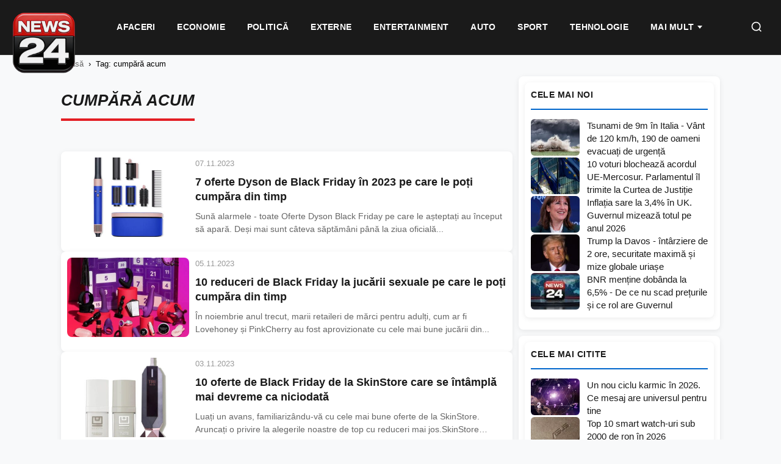

--- FILE ---
content_type: text/html; charset=UTF-8
request_url: https://news24.ro/tag/cumpara-acum/page/3/
body_size: 18442
content:
<!DOCTYPE html><html lang="ro-RO"><head><script data-no-optimize="1">var litespeed_docref=sessionStorage.getItem("litespeed_docref");litespeed_docref&&(Object.defineProperty(document,"referrer",{get:function(){return litespeed_docref}}),sessionStorage.removeItem("litespeed_docref"));</script> <meta charset="UTF-8"><meta name="viewport" content="width=device-width, initial-scale=1.0"><meta name='robots' content='index, follow, max-image-preview:large, max-snippet:-1, max-video-preview:-1' /><title>cumpără acum - Pagina 3 din 7 - News24</title><link rel="canonical" href="https://news24.ro/tag/cumpara-acum/page/3/" /><link rel="prev" href="https://news24.ro/tag/cumpara-acum/page/2/" /><link rel="next" href="https://news24.ro/tag/cumpara-acum/page/4/" /><meta property="og:locale" content="ro_RO" /><meta property="og:type" content="article" /><meta property="og:title" content="cumpără acum - Pagina 3 din 7 - News24" /><meta property="og:url" content="https://news24.ro/tag/cumpara-acum/" /><meta property="og:site_name" content="News24" /><meta property="og:image" content="https://news24.ro/wp-content/uploads/2025/12/news24-2.jpeg" /><meta property="og:image:width" content="1200" /><meta property="og:image:height" content="676" /><meta property="og:image:type" content="image/jpeg" /><meta name="twitter:card" content="summary_large_image" /> <script type="application/ld+json" class="yoast-schema-graph">{"@context":"https://schema.org","@graph":[{"@type":"CollectionPage","@id":"https://news24.ro/tag/cumpara-acum/","url":"https://news24.ro/tag/cumpara-acum/page/3/","name":"cumpără acum - Pagina 3 din 7 - News24","isPartOf":{"@id":"https://news24.ro/#website"},"primaryImageOfPage":{"@id":"https://news24.ro/tag/cumpara-acum/page/3/#primaryimage"},"image":{"@id":"https://news24.ro/tag/cumpara-acum/page/3/#primaryimage"},"thumbnailUrl":"https://news24.ro/wp-content/uploads/2023/11/dyson.jpg","inLanguage":"ro-RO"},{"@type":"ImageObject","inLanguage":"ro-RO","@id":"https://news24.ro/tag/cumpara-acum/page/3/#primaryimage","url":"https://news24.ro/wp-content/uploads/2023/11/dyson.jpg","contentUrl":"https://news24.ro/wp-content/uploads/2023/11/dyson.jpg","width":800,"height":800},{"@type":"WebSite","@id":"https://news24.ro/#website","url":"https://news24.ro/","name":"News24","description":"","publisher":{"@id":"https://news24.ro/#organization"},"potentialAction":[{"@type":"SearchAction","target":{"@type":"EntryPoint","urlTemplate":"https://news24.ro/?s={search_term_string}"},"query-input":{"@type":"PropertyValueSpecification","valueRequired":true,"valueName":"search_term_string"}}],"inLanguage":"ro-RO"},{"@type":"Organization","@id":"https://news24.ro/#organization","name":"News24","url":"https://news24.ro/","logo":{"@type":"ImageObject","inLanguage":"ro-RO","@id":"https://news24.ro/#/schema/logo/image/","url":"https://news24.ro/wp-content/uploads/2025/12/logo-news24-1.png","contentUrl":"https://news24.ro/wp-content/uploads/2025/12/logo-news24-1.png","width":600,"height":600,"caption":"News24"},"image":{"@id":"https://news24.ro/#/schema/logo/image/"},"sameAs":["https://www.facebook.com/News24.ro/"]}]}</script> <link rel="alternate" type="application/rss+xml" title="News24 &raquo; Flux etichetă cumpără acum" href="https://news24.ro/tag/cumpara-acum/feed/" /><style id="n24-lazy-ads-css">.n24-ad-lazy-container {
        min-height: 250px;
        background: #f8f8f8;
        display: block;
        position: relative;
        margin: 15px 0;
    }
    .n24-ad-lazy-container::before {
        content: 'Publicitate';
        position: absolute;
        top: 50%;
        left: 50%;
        transform: translate(-50%, -50%);
        color: #ccc;
        font-size: 12px;
        text-transform: uppercase;
        letter-spacing: 1px;
    }
    .n24-ad-lazy-container.n24-ad-loaded {
        min-height: auto;
        background: transparent;
    }
    .n24-ad-lazy-container.n24-ad-loaded::before {
        display: none;
    }
    /* Asigură vizibilitate ins */
    .n24-ad-lazy-container ins.adsbygoogle {
        display: block;
        min-height: 250px;
    }
    .n24-ad-lazy-container.n24-ad-loaded ins.adsbygoogle {
        min-height: auto;
    }
    /* Dimensiuni specifice */
    .n24-banner-header .n24-ad-lazy-container { min-height: 90px; }
    .n24-banner-header .n24-ad-lazy-container ins.adsbygoogle { min-height: 90px; }
    @media (max-width: 768px) {
        .n24-ad-lazy-container { min-height: 200px; }
        .n24-ad-lazy-container ins.adsbygoogle { min-height: 200px; }
    }</style><style id='wp-img-auto-sizes-contain-inline-css' type='text/css'>img:is([sizes=auto i],[sizes^="auto," i]){contain-intrinsic-size:3000px 1500px}
/*# sourceURL=wp-img-auto-sizes-contain-inline-css */</style><style id="litespeed-ccss">:root{--wp-block-synced-color:#7a00df;--wp-block-synced-color--rgb:122,0,223;--wp-bound-block-color:var(--wp-block-synced-color);--wp-editor-canvas-background:#ddd;--wp-admin-theme-color:#007cba;--wp-admin-theme-color--rgb:0,124,186;--wp-admin-theme-color-darker-10:#006ba1;--wp-admin-theme-color-darker-10--rgb:0,107,160.5;--wp-admin-theme-color-darker-20:#005a87;--wp-admin-theme-color-darker-20--rgb:0,90,135;--wp-admin-border-width-focus:2px}:root{--wp--preset--font-size--normal:16px;--wp--preset--font-size--huge:42px}:root{--wp--preset--aspect-ratio--square:1;--wp--preset--aspect-ratio--4-3:4/3;--wp--preset--aspect-ratio--3-4:3/4;--wp--preset--aspect-ratio--3-2:3/2;--wp--preset--aspect-ratio--2-3:2/3;--wp--preset--aspect-ratio--16-9:16/9;--wp--preset--aspect-ratio--9-16:9/16;--wp--preset--color--black:#000000;--wp--preset--color--cyan-bluish-gray:#abb8c3;--wp--preset--color--white:#ffffff;--wp--preset--color--pale-pink:#f78da7;--wp--preset--color--vivid-red:#cf2e2e;--wp--preset--color--luminous-vivid-orange:#ff6900;--wp--preset--color--luminous-vivid-amber:#fcb900;--wp--preset--color--light-green-cyan:#7bdcb5;--wp--preset--color--vivid-green-cyan:#00d084;--wp--preset--color--pale-cyan-blue:#8ed1fc;--wp--preset--color--vivid-cyan-blue:#0693e3;--wp--preset--color--vivid-purple:#9b51e0;--wp--preset--gradient--vivid-cyan-blue-to-vivid-purple:linear-gradient(135deg,rgb(6,147,227) 0%,rgb(155,81,224) 100%);--wp--preset--gradient--light-green-cyan-to-vivid-green-cyan:linear-gradient(135deg,rgb(122,220,180) 0%,rgb(0,208,130) 100%);--wp--preset--gradient--luminous-vivid-amber-to-luminous-vivid-orange:linear-gradient(135deg,rgb(252,185,0) 0%,rgb(255,105,0) 100%);--wp--preset--gradient--luminous-vivid-orange-to-vivid-red:linear-gradient(135deg,rgb(255,105,0) 0%,rgb(207,46,46) 100%);--wp--preset--gradient--very-light-gray-to-cyan-bluish-gray:linear-gradient(135deg,rgb(238,238,238) 0%,rgb(169,184,195) 100%);--wp--preset--gradient--cool-to-warm-spectrum:linear-gradient(135deg,rgb(74,234,220) 0%,rgb(151,120,209) 20%,rgb(207,42,186) 40%,rgb(238,44,130) 60%,rgb(251,105,98) 80%,rgb(254,248,76) 100%);--wp--preset--gradient--blush-light-purple:linear-gradient(135deg,rgb(255,206,236) 0%,rgb(152,150,240) 100%);--wp--preset--gradient--blush-bordeaux:linear-gradient(135deg,rgb(254,205,165) 0%,rgb(254,45,45) 50%,rgb(107,0,62) 100%);--wp--preset--gradient--luminous-dusk:linear-gradient(135deg,rgb(255,203,112) 0%,rgb(199,81,192) 50%,rgb(65,88,208) 100%);--wp--preset--gradient--pale-ocean:linear-gradient(135deg,rgb(255,245,203) 0%,rgb(182,227,212) 50%,rgb(51,167,181) 100%);--wp--preset--gradient--electric-grass:linear-gradient(135deg,rgb(202,248,128) 0%,rgb(113,206,126) 100%);--wp--preset--gradient--midnight:linear-gradient(135deg,rgb(2,3,129) 0%,rgb(40,116,252) 100%);--wp--preset--font-size--small:13px;--wp--preset--font-size--medium:20px;--wp--preset--font-size--large:36px;--wp--preset--font-size--x-large:42px;--wp--preset--spacing--20:0.44rem;--wp--preset--spacing--30:0.67rem;--wp--preset--spacing--40:1rem;--wp--preset--spacing--50:1.5rem;--wp--preset--spacing--60:2.25rem;--wp--preset--spacing--70:3.38rem;--wp--preset--spacing--80:5.06rem;--wp--preset--shadow--natural:6px 6px 9px rgba(0, 0, 0, 0.2);--wp--preset--shadow--deep:12px 12px 50px rgba(0, 0, 0, 0.4);--wp--preset--shadow--sharp:6px 6px 0px rgba(0, 0, 0, 0.2);--wp--preset--shadow--outlined:6px 6px 0px -3px rgb(255, 255, 255), 6px 6px rgb(0, 0, 0);--wp--preset--shadow--crisp:6px 6px 0px rgb(0, 0, 0)}:root{--n24-primary:#1a1a1a;--n24-secondary:#666666;--n24-accent:#0066cc;--n24-accent-hover:#004c99;--n24-bg:#ffffff;--n24-bg-alt:#f8f9fa;--n24-border:#e5e5e5;--n24-text:#333333;--n24-text-light:#666666;--n24-text-muted:#999999;--n24-font:'Segoe UI', -apple-system, BlinkMacSystemFont, 'Roboto', sans-serif;--n24-gap:10px;--n24-gap-sm:10px;--n24-gap-lg:10px;--n24-padding:10px;--n24-radius:8px;--n24-max-width:1100px;--n24-sidebar-width:330px;--n24-shadow:0 2px 8px rgba(0,0,0,0.08);--n24-shadow-hover:0 4px 16px rgba(0,0,0,0.12)}*,*::before,*::after{box-sizing:border-box}html{font-size:16px;-webkit-font-smoothing:antialiased}body{margin:0;padding:0;font-family:var(--n24-font);font-size:1rem;line-height:1.6;color:var(--n24-text);background:var(--n24-bg-alt)}a{color:inherit;text-decoration:none}img{max-width:100%;height:auto;display:block}h1,h3,h4{margin:0;font-weight:600;line-height:1.3}p{margin:0 0 1rem}.n24-container{max-width:var(--n24-max-width);margin:0 auto;padding:0 var(--n24-padding)}.n24-main-grid{display:grid;grid-template-columns:1fr var(--n24-sidebar-width);gap:10px;padding:var(--n24-gap-lg)0}.n24-content{min-width:0}.n24-sidebar{min-width:0;position:sticky;top:85px;height:fit-content;align-self:start}.n24-header{background:var(--n24-bg);border-bottom:1px solid var(--n24-border);position:sticky;top:0;z-index:1000}.n24-header-inner{display:flex;align-items:center;justify-content:space-between;padding:15px var(--n24-padding);max-width:var(--n24-max-width);margin:0 auto}.n24-nav{display:flex;align-items:center;gap:0}.n24-nav a{padding:10px 18px;font-size:15px;font-weight:500;color:var(--n24-text);border-bottom:2px solid #fff0}.n24-menu-toggle{display:none;background:none;border:none;padding:10px}.n24-menu-toggle span{display:block;width:24px;height:2px;background:var(--n24-primary);margin:5px 0}.n24-nav li{list-style:none}.n24-banner{display:flex;align-items:center;justify-content:center;margin:var(--n24-gap)0;text-align:center}.n24-banner-header{background:var(--n24-bg);padding:15px 0;border-bottom:1px solid var(--n24-border)}.n24-feed{display:flex;flex-direction:column;gap:var(--n24-gap)}.n24-feed-item{display:grid;grid-template-columns:200px 1fr;gap:var(--n24-gap);background:var(--n24-bg);border-radius:var(--n24-radius);padding:var(--n24-padding);box-shadow:var(--n24-shadow)}.n24-feed-image{width:200px;height:130px;overflow:hidden;border-radius:var(--n24-radius)}.n24-feed-image img{width:100%;height:100%;object-fit:cover}.n24-feed-content{display:flex;flex-direction:column;justify-content:center}.n24-feed-time{font-size:13px;color:var(--n24-text-muted);font-weight:500;margin-bottom:8px}.n24-feed-title{font-size:18px;font-weight:600;line-height:1.35;color:var(--n24-primary);margin-bottom:10px}.n24-feed-excerpt{font-size:14px;color:var(--n24-text-light);line-height:1.5;display:-webkit-box;-webkit-line-clamp:2;-webkit-box-orient:vertical;overflow:hidden}.n24-widget{margin-bottom:var(--n24-gap);background:var(--n24-bg);border-radius:var(--n24-radius);padding:var(--n24-padding);box-shadow:var(--n24-shadow)}.n24-widget-title{font-size:14px;font-weight:700;text-transform:uppercase;color:var(--n24-primary);padding-bottom:12px;margin-bottom:15px;border-bottom:2px solid var(--n24-accent);letter-spacing:.5px}.n24-widget-list{display:flex;flex-direction:column;gap:15px}.n24-widget-item{display:grid;grid-template-columns:80px 1fr;gap:12px}.n24-widget-item-image{width:80px;height:60px;overflow:hidden;border-radius:calc(var(--n24-radius) - 2px)}.n24-widget-item-image img{width:100%;height:100%;object-fit:cover}.n24-widget-item-title{font-size:13px;font-weight:500;line-height:1.4;color:var(--n24-primary);display:-webkit-box;-webkit-line-clamp:3;-webkit-box-orient:vertical;overflow:hidden}.n24-archive-header{padding:var(--n24-gap-lg)0;margin-bottom:var(--n24-gap)}.n24-archive-title{font-size:28px;font-weight:700;color:var(--n24-primary)}.n24-breadcrumbs{padding:15px 0;font-size:13px;color:var(--n24-text-muted)}.n24-breadcrumbs a{color:var(--n24-text-light)}.n24-breadcrumbs span{margin:0 8px}@media (max-width:1024px){.n24-main-grid{grid-template-columns:1fr}.n24-sidebar{display:grid;grid-template-columns:repeat(2,1fr);gap:var(--n24-gap)}}@media (max-width:768px){:root{--n24-gap:15px;--n24-padding:15px}.n24-header-inner{padding:12px var(--n24-padding)}.n24-nav{position:fixed;top:60px;left:0;right:0;background:var(--n24-bg);flex-direction:column;padding:var(--n24-padding);border-bottom:1px solid var(--n24-border);transform:translateY(-100%);opacity:0;visibility:hidden;z-index:999}.n24-nav a{padding:12px 0;border-bottom:1px solid var(--n24-border);width:100%}.n24-menu-toggle{display:block}.n24-feed-item{grid-template-columns:1fr}.n24-feed-image{width:100%;height:200px}.n24-sidebar{grid-template-columns:1fr}}.n24-archive-header{padding:20px 0 15px;margin-bottom:20px;border-bottom:none}.n24-archive-title{font-size:26px;font-weight:700;font-style:italic;text-transform:uppercase;color:var(--n24-primary);padding-bottom:10px;border-bottom:4px solid #e31e24;display:inline-block;margin-bottom:15px}.n24-banner{width:100%;min-width:300px;text-align:center}.n24-banner .adsbygoogle{display:block;width:100%;min-height:100px}div[data-widget-id="1408860"]{min-height:300px}</style><link rel="preload" data-asynced="1" data-optimized="2" as="style" onload="this.onload=null;this.rel='stylesheet'" href="https://news24.ro/wp-content/litespeed/css/2a409b344dfa5d586758d7e2bd9ebf24.css?ver=5ba94" /><script data-optimized="1" type="litespeed/javascript" data-src="https://news24.ro/wp-content/plugins/litespeed-cache/assets/js/css_async.min.js"></script> <style id='global-styles-inline-css' type='text/css'>:root{--wp--preset--aspect-ratio--square: 1;--wp--preset--aspect-ratio--4-3: 4/3;--wp--preset--aspect-ratio--3-4: 3/4;--wp--preset--aspect-ratio--3-2: 3/2;--wp--preset--aspect-ratio--2-3: 2/3;--wp--preset--aspect-ratio--16-9: 16/9;--wp--preset--aspect-ratio--9-16: 9/16;--wp--preset--color--black: #000000;--wp--preset--color--cyan-bluish-gray: #abb8c3;--wp--preset--color--white: #ffffff;--wp--preset--color--pale-pink: #f78da7;--wp--preset--color--vivid-red: #cf2e2e;--wp--preset--color--luminous-vivid-orange: #ff6900;--wp--preset--color--luminous-vivid-amber: #fcb900;--wp--preset--color--light-green-cyan: #7bdcb5;--wp--preset--color--vivid-green-cyan: #00d084;--wp--preset--color--pale-cyan-blue: #8ed1fc;--wp--preset--color--vivid-cyan-blue: #0693e3;--wp--preset--color--vivid-purple: #9b51e0;--wp--preset--gradient--vivid-cyan-blue-to-vivid-purple: linear-gradient(135deg,rgb(6,147,227) 0%,rgb(155,81,224) 100%);--wp--preset--gradient--light-green-cyan-to-vivid-green-cyan: linear-gradient(135deg,rgb(122,220,180) 0%,rgb(0,208,130) 100%);--wp--preset--gradient--luminous-vivid-amber-to-luminous-vivid-orange: linear-gradient(135deg,rgb(252,185,0) 0%,rgb(255,105,0) 100%);--wp--preset--gradient--luminous-vivid-orange-to-vivid-red: linear-gradient(135deg,rgb(255,105,0) 0%,rgb(207,46,46) 100%);--wp--preset--gradient--very-light-gray-to-cyan-bluish-gray: linear-gradient(135deg,rgb(238,238,238) 0%,rgb(169,184,195) 100%);--wp--preset--gradient--cool-to-warm-spectrum: linear-gradient(135deg,rgb(74,234,220) 0%,rgb(151,120,209) 20%,rgb(207,42,186) 40%,rgb(238,44,130) 60%,rgb(251,105,98) 80%,rgb(254,248,76) 100%);--wp--preset--gradient--blush-light-purple: linear-gradient(135deg,rgb(255,206,236) 0%,rgb(152,150,240) 100%);--wp--preset--gradient--blush-bordeaux: linear-gradient(135deg,rgb(254,205,165) 0%,rgb(254,45,45) 50%,rgb(107,0,62) 100%);--wp--preset--gradient--luminous-dusk: linear-gradient(135deg,rgb(255,203,112) 0%,rgb(199,81,192) 50%,rgb(65,88,208) 100%);--wp--preset--gradient--pale-ocean: linear-gradient(135deg,rgb(255,245,203) 0%,rgb(182,227,212) 50%,rgb(51,167,181) 100%);--wp--preset--gradient--electric-grass: linear-gradient(135deg,rgb(202,248,128) 0%,rgb(113,206,126) 100%);--wp--preset--gradient--midnight: linear-gradient(135deg,rgb(2,3,129) 0%,rgb(40,116,252) 100%);--wp--preset--font-size--small: 13px;--wp--preset--font-size--medium: 20px;--wp--preset--font-size--large: 36px;--wp--preset--font-size--x-large: 42px;--wp--preset--spacing--20: 0.44rem;--wp--preset--spacing--30: 0.67rem;--wp--preset--spacing--40: 1rem;--wp--preset--spacing--50: 1.5rem;--wp--preset--spacing--60: 2.25rem;--wp--preset--spacing--70: 3.38rem;--wp--preset--spacing--80: 5.06rem;--wp--preset--shadow--natural: 6px 6px 9px rgba(0, 0, 0, 0.2);--wp--preset--shadow--deep: 12px 12px 50px rgba(0, 0, 0, 0.4);--wp--preset--shadow--sharp: 6px 6px 0px rgba(0, 0, 0, 0.2);--wp--preset--shadow--outlined: 6px 6px 0px -3px rgb(255, 255, 255), 6px 6px rgb(0, 0, 0);--wp--preset--shadow--crisp: 6px 6px 0px rgb(0, 0, 0);}:where(.is-layout-flex){gap: 0.5em;}:where(.is-layout-grid){gap: 0.5em;}body .is-layout-flex{display: flex;}.is-layout-flex{flex-wrap: wrap;align-items: center;}.is-layout-flex > :is(*, div){margin: 0;}body .is-layout-grid{display: grid;}.is-layout-grid > :is(*, div){margin: 0;}:where(.wp-block-columns.is-layout-flex){gap: 2em;}:where(.wp-block-columns.is-layout-grid){gap: 2em;}:where(.wp-block-post-template.is-layout-flex){gap: 1.25em;}:where(.wp-block-post-template.is-layout-grid){gap: 1.25em;}.has-black-color{color: var(--wp--preset--color--black) !important;}.has-cyan-bluish-gray-color{color: var(--wp--preset--color--cyan-bluish-gray) !important;}.has-white-color{color: var(--wp--preset--color--white) !important;}.has-pale-pink-color{color: var(--wp--preset--color--pale-pink) !important;}.has-vivid-red-color{color: var(--wp--preset--color--vivid-red) !important;}.has-luminous-vivid-orange-color{color: var(--wp--preset--color--luminous-vivid-orange) !important;}.has-luminous-vivid-amber-color{color: var(--wp--preset--color--luminous-vivid-amber) !important;}.has-light-green-cyan-color{color: var(--wp--preset--color--light-green-cyan) !important;}.has-vivid-green-cyan-color{color: var(--wp--preset--color--vivid-green-cyan) !important;}.has-pale-cyan-blue-color{color: var(--wp--preset--color--pale-cyan-blue) !important;}.has-vivid-cyan-blue-color{color: var(--wp--preset--color--vivid-cyan-blue) !important;}.has-vivid-purple-color{color: var(--wp--preset--color--vivid-purple) !important;}.has-black-background-color{background-color: var(--wp--preset--color--black) !important;}.has-cyan-bluish-gray-background-color{background-color: var(--wp--preset--color--cyan-bluish-gray) !important;}.has-white-background-color{background-color: var(--wp--preset--color--white) !important;}.has-pale-pink-background-color{background-color: var(--wp--preset--color--pale-pink) !important;}.has-vivid-red-background-color{background-color: var(--wp--preset--color--vivid-red) !important;}.has-luminous-vivid-orange-background-color{background-color: var(--wp--preset--color--luminous-vivid-orange) !important;}.has-luminous-vivid-amber-background-color{background-color: var(--wp--preset--color--luminous-vivid-amber) !important;}.has-light-green-cyan-background-color{background-color: var(--wp--preset--color--light-green-cyan) !important;}.has-vivid-green-cyan-background-color{background-color: var(--wp--preset--color--vivid-green-cyan) !important;}.has-pale-cyan-blue-background-color{background-color: var(--wp--preset--color--pale-cyan-blue) !important;}.has-vivid-cyan-blue-background-color{background-color: var(--wp--preset--color--vivid-cyan-blue) !important;}.has-vivid-purple-background-color{background-color: var(--wp--preset--color--vivid-purple) !important;}.has-black-border-color{border-color: var(--wp--preset--color--black) !important;}.has-cyan-bluish-gray-border-color{border-color: var(--wp--preset--color--cyan-bluish-gray) !important;}.has-white-border-color{border-color: var(--wp--preset--color--white) !important;}.has-pale-pink-border-color{border-color: var(--wp--preset--color--pale-pink) !important;}.has-vivid-red-border-color{border-color: var(--wp--preset--color--vivid-red) !important;}.has-luminous-vivid-orange-border-color{border-color: var(--wp--preset--color--luminous-vivid-orange) !important;}.has-luminous-vivid-amber-border-color{border-color: var(--wp--preset--color--luminous-vivid-amber) !important;}.has-light-green-cyan-border-color{border-color: var(--wp--preset--color--light-green-cyan) !important;}.has-vivid-green-cyan-border-color{border-color: var(--wp--preset--color--vivid-green-cyan) !important;}.has-pale-cyan-blue-border-color{border-color: var(--wp--preset--color--pale-cyan-blue) !important;}.has-vivid-cyan-blue-border-color{border-color: var(--wp--preset--color--vivid-cyan-blue) !important;}.has-vivid-purple-border-color{border-color: var(--wp--preset--color--vivid-purple) !important;}.has-vivid-cyan-blue-to-vivid-purple-gradient-background{background: var(--wp--preset--gradient--vivid-cyan-blue-to-vivid-purple) !important;}.has-light-green-cyan-to-vivid-green-cyan-gradient-background{background: var(--wp--preset--gradient--light-green-cyan-to-vivid-green-cyan) !important;}.has-luminous-vivid-amber-to-luminous-vivid-orange-gradient-background{background: var(--wp--preset--gradient--luminous-vivid-amber-to-luminous-vivid-orange) !important;}.has-luminous-vivid-orange-to-vivid-red-gradient-background{background: var(--wp--preset--gradient--luminous-vivid-orange-to-vivid-red) !important;}.has-very-light-gray-to-cyan-bluish-gray-gradient-background{background: var(--wp--preset--gradient--very-light-gray-to-cyan-bluish-gray) !important;}.has-cool-to-warm-spectrum-gradient-background{background: var(--wp--preset--gradient--cool-to-warm-spectrum) !important;}.has-blush-light-purple-gradient-background{background: var(--wp--preset--gradient--blush-light-purple) !important;}.has-blush-bordeaux-gradient-background{background: var(--wp--preset--gradient--blush-bordeaux) !important;}.has-luminous-dusk-gradient-background{background: var(--wp--preset--gradient--luminous-dusk) !important;}.has-pale-ocean-gradient-background{background: var(--wp--preset--gradient--pale-ocean) !important;}.has-electric-grass-gradient-background{background: var(--wp--preset--gradient--electric-grass) !important;}.has-midnight-gradient-background{background: var(--wp--preset--gradient--midnight) !important;}.has-small-font-size{font-size: var(--wp--preset--font-size--small) !important;}.has-medium-font-size{font-size: var(--wp--preset--font-size--medium) !important;}.has-large-font-size{font-size: var(--wp--preset--font-size--large) !important;}.has-x-large-font-size{font-size: var(--wp--preset--font-size--x-large) !important;}
/*# sourceURL=global-styles-inline-css */</style><style id='classic-theme-styles-inline-css' type='text/css'>/*! This file is auto-generated */
.wp-block-button__link{color:#fff;background-color:#32373c;border-radius:9999px;box-shadow:none;text-decoration:none;padding:calc(.667em + 2px) calc(1.333em + 2px);font-size:1.125em}.wp-block-file__button{background:#32373c;color:#fff;text-decoration:none}
/*# sourceURL=/wp-includes/css/classic-themes.min.css */</style><link rel="https://api.w.org/" href="https://news24.ro/wp-json/" /><link rel="alternate" title="JSON" type="application/json" href="https://news24.ro/wp-json/wp/v2/tags/17933" /><link rel="icon" href="https://news24.ro/wp-content/uploads/2025/12/cropped-logo-news24-150-32x32.png" sizes="32x32" /><link rel="icon" href="https://news24.ro/wp-content/uploads/2025/12/cropped-logo-news24-150-192x192.png" sizes="192x192" /><link rel="apple-touch-icon" href="https://news24.ro/wp-content/uploads/2025/12/cropped-logo-news24-150-180x180.png" /><meta name="msapplication-TileImage" content="https://news24.ro/wp-content/uploads/2025/12/cropped-logo-news24-150-270x270.png" /><style>/* ===========================================
       Stiluri pentru carduri afiliere - ARTICOLE EXISTENTE
       =========================================== */
    .n24-aff-card-wrapper {
        display: block !important;
        margin: 25px 0 !important;
    }
    
    /* Ascunde DOAR numărul și badge-ul, NU toată secțiunea */
    .n24-aff-card-num,
    .n24-aff-card-badge {
        display: none !important;
    }
    
    /* Card principal */
    .n24-aff-card {
        display: flex !important;
        gap: 20px !important;
        padding: 20px !important;
        background: #fff !important;
        border-radius: 12px !important;
        border: 2px solid #e0e0e0 !important;
        text-decoration: none !important;
        color: inherit !important;
        box-shadow: 0 2px 10px rgba(0,0,0,0.08) !important;
        align-items: flex-start !important;
    }
    .n24-aff-card:hover {
        border-color: #e53935 !important;
        box-shadow: 0 4px 20px rgba(229,57,53,0.15) !important;
    }
    
    /* Partea stângă - imaginea */
    .n24-aff-card-left {
        flex-shrink: 0 !important;
        text-align: center !important;
        min-width: auto !important;
    }
    
    /* Imaginea - stil nou, mai mare */
    .n24-aff-card-img {
        width: 200px !important;
        height: 200px !important;
        object-fit: contain !important;
        background: #f8f9fa !important;
        border-radius: 8px !important;
        border: 1px solid #eee !important;
        display: block !important;
    }
    
    /* Partea dreaptă */
    .n24-aff-card-right {
        flex: 1 !important;
        display: flex !important;
        flex-direction: column !important;
        justify-content: space-between !important;
        min-height: 200px !important;
    }
    
    .n24-aff-card-title {
        margin: 0 0 10px 0 !important;
        font-size: 18px !important;
        font-weight: 600 !important;
        line-height: 1.4 !important;
        color: #1a1a1a !important;
    }
    
    .n24-aff-card-price {
        margin-bottom: 15px !important;
        display: block !important;
    }
    
    .n24-aff-card-oldprice {
        text-decoration: line-through !important;
        color: #999 !important;
        font-size: 14px !important;
        margin-right: 8px !important;
    }
    
    .n24-aff-card-discount {
        background: #4caf50 !important;
        color: #fff !important;
        font-size: 12px !important;
        font-weight: 700 !important;
        padding: 3px 8px !important;
        border-radius: 4px !important;
    }
    
    .n24-aff-card-newprice {
        font-size: 24px !important;
        font-weight: bold !important;
        color: #e53935 !important;
        display: block !important;
        margin-top: 5px !important;
    }
    
    .n24-aff-card-btn {
        display: inline-block !important;
        padding: 12px 30px !important;
        background: #1a1a1a !important;
        color: #fff !important;
        border-radius: 6px !important;
        font-weight: 600 !important;
        font-size: 15px !important;
        border: 2px solid #e53935 !important;
        text-align: center !important;
        text-decoration: none !important;
    }
    .n24-aff-card:hover .n24-aff-card-btn {
        background: #e53935 !important;
    }
    
    /* ===========================================
       Grid pentru shortcode produse
       =========================================== */
    .n24-2p-grid{font-family:-apple-system,BlinkMacSystemFont,"Segoe UI",Roboto,sans-serif}
    .n24-2p-card{transition:all .3s ease}
    .n24-2p-card:hover{transform:translateY(-4px);box-shadow:0 8px 25px rgba(0,0,0,.1);border-color:#e53935}
    
    /* ===========================================
       Mobile responsive
       =========================================== */
    @media(max-width:600px){
        .n24-aff-card,
        [data-no-internal-links] > a {
            flex-direction: column !important;
            align-items: center !important;
        }
        .n24-aff-card-left {
            width: 100% !important;
            display: flex !important;
            justify-content: center !important;
        }
        .n24-aff-card-img {
            width: 100% !important;
            max-width: 250px !important;
            height: 250px !important;
        }
        .n24-aff-card-right {
            min-height: auto !important;
            text-align: center !important;
            width: 100% !important;
        }
        .n24-aff-card-btn {
            display: block !important;
            width: 100% !important;
        }
    }
    
    @media(max-width:768px){.n24-2p-grid{grid-template-columns:repeat(2,1fr)!important}}
    @media(max-width:480px){.n24-2p-grid{grid-template-columns:1fr!important}}</style> <script type="litespeed/javascript">(function(){function cleanProductGrids(){document.querySelectorAll('.n24-2p-grid').forEach(function(grid){var children=grid.children;for(var i=children.length-1;i>=0;i--){var child=children[i];if(!child.classList.contains('n24-2p-card')){child.remove()}}})}
if(document.readyState==='loading'){document.addEventListener('DOMContentLiteSpeedLoaded',cleanProductGrids)}else{cleanProductGrids()}
setTimeout(cleanProductGrids,1000);setTimeout(cleanProductGrids,3000);setTimeout(cleanProductGrids,5000);if(typeof MutationObserver!=='undefined'){document.querySelectorAll('.n24-2p-grid').forEach(function(grid){new MutationObserver(function(mutations){mutations.forEach(function(m){m.addedNodes.forEach(function(node){if(node.nodeType===1&&!node.classList.contains('n24-2p-card')){node.remove()}})})}).observe(grid,{childList:!0})})}})()</script> </head><body class="archive paged tag tag-cumpara-acum tag-17933 wp-custom-logo paged-3 tag-paged-3 wp-theme-news24-theme-v4"><header class="n24-header"><div class="n24-header-bar">
<a href="https://news24.ro/" class="n24-logo" aria-label="News24 - Pagina principală">
<a href="https://news24.ro/" class="custom-logo-link" rel="home"><picture class="custom-logo" decoding="async">
<source type="image/avif" srcset="https://news24.ro/wp-content/uploads/2025/12/logo-news24-150.png.avif"/>
<img data-lazyloaded="1" src="[data-uri]" width="150" height="146" data-src="https://news24.ro/wp-content/uploads/2025/12/logo-news24-150.png" alt="News24" decoding="async"/>
</picture>
</a>                    </a><nav class="n24-nav" id="main-nav"><div class="n24-mobile-search"><form action="https://news24.ro/" method="get">
<input type="text" name="s" placeholder="Caută știri..." value="">
<button type="submit">Caută</button></form></div><ul id="menu-main-navigation" class="n24-menu"><li id="menu-item-45953" class="menu-item menu-item-type-taxonomy menu-item-object-category menu-item-45953"><a href="https://news24.ro/stiri/afaceri/">Afaceri</a></li><li id="menu-item-108514" class="menu-item menu-item-type-taxonomy menu-item-object-category menu-item-108514"><a href="https://news24.ro/stiri/economie/">Economie</a></li><li id="menu-item-45963" class="menu-item menu-item-type-taxonomy menu-item-object-category menu-item-45963"><a href="https://news24.ro/stiri/politica/">Politică</a></li><li id="menu-item-45964" class="menu-item menu-item-type-taxonomy menu-item-object-category menu-item-45964"><a href="https://news24.ro/stiri/externe/">Externe</a></li><li id="menu-item-108516" class="menu-item menu-item-type-taxonomy menu-item-object-category menu-item-108516"><a href="https://news24.ro/stiri/entertainment/">Entertainment</a></li><li id="menu-item-108511" class="menu-item menu-item-type-taxonomy menu-item-object-category menu-item-108511"><a href="https://news24.ro/stiri/auto/">Auto</a></li><li id="menu-item-108517" class="menu-item menu-item-type-taxonomy menu-item-object-category menu-item-108517"><a href="https://news24.ro/stiri/sport/">Sport</a></li><li id="menu-item-108518" class="menu-item menu-item-type-taxonomy menu-item-object-category menu-item-108518"><a href="https://news24.ro/stiri/tehnologie/">Tehnologie</a></li><li id="menu-item-119019" class="menu-item menu-item-type-custom menu-item-object-custom menu-item-has-children menu-item-119019 menu-item-has-children"><a href="#">Mai mult</a><ul class="sub-menu"><li id="menu-item-45973" class="menu-item menu-item-type-taxonomy menu-item-object-category menu-item-45973"><a href="https://news24.ro/stiri/lifestyle/">LifeStyle</a></li><li id="menu-item-45975" class="menu-item menu-item-type-taxonomy menu-item-object-category menu-item-45975"><a href="https://news24.ro/stiri/sanatate/">Sanatate</a></li><li id="menu-item-119020" class="menu-item menu-item-type-taxonomy menu-item-object-category menu-item-119020"><a href="https://news24.ro/stiri/calatorii/">Calatorii</a></li><li id="menu-item-119021" class="menu-item menu-item-type-taxonomy menu-item-object-category menu-item-119021"><a href="https://news24.ro/stiri/timp-liber/">Timp Liber</a></li></ul></li></ul></nav><div class="n24-header-right">
<button class="n24-search-toggle" id="search-toggle" aria-label="Caută">
<svg width="20" height="20" viewBox="0 0 24 24" fill="none" stroke="currentColor" stroke-width="2">
<circle cx="11" cy="11" r="8"></circle>
<path d="M21 21l-4.35-4.35"></path>
</svg>
</button>
<button class="n24-menu-toggle" id="menu-toggle" aria-label="Meniu">
<span></span>
<span></span>
<span></span>
</button></div></div><div class="n24-search-dropdown" id="search-dropdown"><form class="n24-search-form" action="https://news24.ro/" method="get">
<input type="text" name="s" placeholder="Caută știri..." value="" autofocus>
<button type="submit">Caută</button></form></div></header> <script type="litespeed/javascript">(function(){document.addEventListener('DOMContentLiteSpeedLoaded',function(){var menuToggle=document.getElementById('menu-toggle');var nav=document.getElementById('main-nav');if(menuToggle&&nav){menuToggle.addEventListener('click',function(){menuToggle.classList.toggle('active');nav.classList.toggle('active');document.body.classList.toggle('menu-open')})}});document.addEventListener('click',function(e){if(window.innerWidth>768)return;var target=e.target;if(target.tagName!=='A'){target=target.closest('a')}
if(!target)return;var parentLi=target.parentElement;if(!parentLi||!parentLi.classList.contains('menu-item-has-children'))return;var submenu=parentLi.querySelector('.sub-menu');if(!submenu)return;if(target.closest('.sub-menu'))return;e.preventDefault();e.stopPropagation();var isOpen=parentLi.getAttribute('data-open')==='true';if(isOpen){parentLi.setAttribute('data-open','false');parentLi.classList.remove('submenu-open');submenu.style.maxHeight='0px';submenu.style.padding='0'}else{parentLi.setAttribute('data-open','true');parentLi.classList.add('submenu-open');submenu.style.maxHeight='500px';submenu.style.padding='10px 0'}},!0)})()</script> <nav class="n24-breadcrumbs"><div class="n24-container"><a href="https://news24.ro/">Acasă</a><span>›</span>Tag: cumpără acum</div></nav><main class="n24-main"><div class="n24-container"><div class="n24-main-grid"><div class="n24-content"><header class="n24-archive-header"><h1 class="n24-archive-title">cumpără acum</h1></header><section class="n24-feed">
<a href="https://news24.ro/7-oferte-dyson-de-black-friday-in-2023-pe-care-le-poti-cumpara-din-timp/" class="n24-feed-item"><div class="n24-feed-image">
<picture loading="lazy">
<source type="image/avif" srcset="https://news24.ro/wp-content/uploads/2023/11/dyson-400x260.jpg.avif"/>
<img data-lazyloaded="1" src="[data-uri]" width="400" height="260" data-src="https://news24.ro/wp-content/uploads/2023/11/dyson-400x260.jpg" alt="7 oferte Dyson de Black Friday în 2023 pe care le poți cumpăra din timp" loading="lazy"/>
</picture></div><div class="n24-feed-content">
<span class="n24-feed-time">07.11.2023</span><h3 class="n24-feed-title">7 oferte Dyson de Black Friday în 2023 pe care le poți cumpăra din timp</h3><p class="n24-feed-excerpt">Sună alarmele - toate Oferte Dyson Black Friday pe care le așteptați au început să apară. Deși mai sunt câteva săptămâni până la ziua oficială...</p></div>
</a>
<a href="https://news24.ro/10-reduceri-de-black-friday-la-jucarii-sexuale-pe-care-le-poti-cumpara-din-timp/" class="n24-feed-item"><div class="n24-feed-image">
<img data-lazyloaded="1" src="[data-uri]" width="400" height="260" data-src="https://news24.ro/wp-content/uploads/2023/11/lovehoney-400x260.jpg" alt="10 reduceri de Black Friday la jucării sexuale pe care le poți cumpăra din timp" loading="lazy"></div><div class="n24-feed-content">
<span class="n24-feed-time">05.11.2023</span><h3 class="n24-feed-title">10 reduceri de Black Friday la jucării sexuale pe care le poți cumpăra din timp</h3><p class="n24-feed-excerpt">În noiembrie anul trecut, marii retaileri de mărci pentru adulți, cum ar fi Lovehoney și PinkCherry au fost aprovizionate cu cele mai bune jucării din...</p></div>
</a>
<a href="https://news24.ro/10-oferte-de-black-friday-de-la-skinstore-care-se-intampla-mai-devreme-ca-niciodata/" class="n24-feed-item"><div class="n24-feed-image">
<picture loading="lazy">
<source type="image/avif" srcset="https://news24.ro/wp-content/uploads/2023/11/u20beauty-400x260.jpg.avif"/>
<img data-lazyloaded="1" src="[data-uri]" width="400" height="260" data-src="https://news24.ro/wp-content/uploads/2023/11/u20beauty-400x260.jpg" alt="10 oferte de Black Friday de la SkinStore care se întâmplă mai devreme ca niciodată" loading="lazy"/>
</picture></div><div class="n24-feed-content">
<span class="n24-feed-time">03.11.2023</span><h3 class="n24-feed-title">10 oferte de Black Friday de la SkinStore care se întâmplă mai devreme ca niciodată</h3><p class="n24-feed-excerpt">Luați un avans, familiarizându-vă cu cele mai bune oferte de la SkinStore. Aruncați o privire la alegerile noastre de top cu reduceri mai jos.SkinStore Singles...</p></div>
</a>
<a href="https://news24.ro/brooklinen-friends-and-family-sale-2023-economisiti-20-din-baie-si-lenjerie-de-pat/" class="n24-feed-item"><div class="n24-feed-image">
<picture loading="lazy">
<source type="image/avif" srcset="https://news24.ro/wp-content/uploads/2023/10/BL20Super-Plush20Robe-400x260.png.avif"/>
<img data-lazyloaded="1" src="[data-uri]" width="400" height="260" data-src="https://news24.ro/wp-content/uploads/2023/10/BL20Super-Plush20Robe-400x260.png" alt="Brooklinen Friends and Family Sale 2023: Economisiți 20% din baie și lenjerie de pat" loading="lazy"/>
</picture></div><div class="n24-feed-content">
<span class="n24-feed-time">28.10.2023</span><h3 class="n24-feed-title">Brooklinen Friends and Family Sale 2023: Economisiți 20% din baie și lenjerie de pat</h3><p class="n24-feed-excerpt">Copleșit de toate opțiunile de la Brooklinen Friends and Family Sale și nu sunteți sigur ce să încercați? Nu vă faceți griji, avem câteva sugestii...</p></div>
</a>
<a href="https://financiarul.ro/politica/un-ceo-il-trimite-pe-presedinte-la-davos-miza-de-20-mld-e-cu-trump/" target="_blank" rel="noopener nofollow" class="n24-feed-item n24-partner-feed-item"><div class="n24-feed-image n24-partner-feed-image">
<img data-lazyloaded="1" src="[data-uri]" data-src="https://placehold.co/400x250/e5e5e5/999999?text=Financiarul" alt="Un CEO îl trimite pe președinte la Davos – miza de 20 mld. € cu Trump" loading="lazy">
<span class="n24-partner-badge" style="background:#ff0000">
Financiarul            </span></div><div class="n24-feed-content">
<span class="n24-feed-date">21.01.2026, 12:43</span><h3 class="n24-feed-title">Un CEO îl trimite pe președinte la Davos – miza de 20 mld. € cu Trump</h3><p class="n24-feed-excerpt">Un apel direct, aproape personal, zguduie scena publică: „Vă rog eu mult, mergeți la Davos și întâlniți-vă cu Trump.” Vocea&hellip;</p></div>
</a>
<a href="https://news24.ro/4-oferte-dyson-de-black-friday-in-2023-pe-care-le-poti-cumpara-din-timp/" class="n24-feed-item"><div class="n24-feed-image">
<picture loading="lazy">
<source type="image/avif" srcset="https://news24.ro/wp-content/uploads/2023/10/1698237420_dyson-400x260.jpg.avif"/>
<img data-lazyloaded="1" src="[data-uri]" width="400" height="260" data-src="https://news24.ro/wp-content/uploads/2023/10/1698237420_dyson-400x260.jpg" alt="4 oferte Dyson de Black Friday în 2023 pe care le poți cumpăra din timp" loading="lazy"/>
</picture></div><div class="n24-feed-content">
<span class="n24-feed-time">25.10.2023</span><h3 class="n24-feed-title">4 oferte Dyson de Black Friday în 2023 pe care le poți cumpăra din timp</h3><p class="n24-feed-excerpt">Sună alarmele - toate Oferte Dyson Black Friday pe care le așteptați au început să apară. Deși mai sunt câteva săptămâni până la ziua oficială...</p></div>
</a>
<a href="https://news24.ro/vanzarea-de-recompense-pentru-proprietari-dyson-2023-se-intampla-chiar-acum/" class="n24-feed-item"><div class="n24-feed-image">
<picture loading="lazy">
<source type="image/avif" srcset="https://news24.ro/wp-content/uploads/2023/10/dyson-400x260.jpg.avif"/>
<img data-lazyloaded="1" src="[data-uri]" width="400" height="260" data-src="https://news24.ro/wp-content/uploads/2023/10/dyson-400x260.jpg" alt="Vânzarea de recompense pentru proprietari Dyson 2023 se întâmplă chiar acum" loading="lazy"/>
</picture></div><div class="n24-feed-content">
<span class="n24-feed-time">22.10.2023</span><h3 class="n24-feed-title">Vânzarea de recompense pentru proprietari Dyson 2023 se întâmplă chiar acum</h3><p class="n24-feed-excerpt">Pregătiți-vă pentru un păr fabulos, deoarece Recompensele proprietarului Dyson vânzarea se întoarce pentru o nouă rundă în 2023, ceea ce se întâmplă din 22 octombrie...</p></div>
</a>
<a href="https://news24.ro/32-cele-mai-bune-oferte-de-frumusete-de-lux-amazon-prime-day-2023-pentru-a-cumpara-acum/" class="n24-feed-item"><div class="n24-feed-image">
<picture loading="lazy">
<source type="image/avif" srcset="https://news24.ro/wp-content/uploads/2023/10/1697427283_wella-400x260.jpg.avif"/>
<img data-lazyloaded="1" src="[data-uri]" width="400" height="260" data-src="https://news24.ro/wp-content/uploads/2023/10/1697427283_wella-400x260.jpg" alt="32 Cele mai bune oferte de frumusețe de lux Amazon Prime Day 2023 pentru a cumpăra acum" loading="lazy"/>
</picture></div><div class="n24-feed-content">
<span class="n24-feed-time">16.10.2023</span><h3 class="n24-feed-title">32 Cele mai bune oferte de frumusețe de lux Amazon Prime Day 2023 pentru a cumpăra acum</h3><p class="n24-feed-excerpt">Ai un scalp cu scuame și mâncărimi? Atunci luați René Furterer Head Spa Complexe 5 Sitmulating Plant Concentrate, stat. Acest ulei de pre-spălare reface instamtly...</p></div>
</a>
<a href="https://news24.ro/12-oferte-de-frumusete-amazon-prime-day-2023-pe-care-le-puteti-cumpara-dupa-marea-vanzare/" class="n24-feed-item"><div class="n24-feed-image">
<picture loading="lazy">
<source type="image/avif" srcset="https://news24.ro/wp-content/uploads/2023/10/olay-400x260.jpg.avif"/>
<img data-lazyloaded="1" src="[data-uri]" width="400" height="260" data-src="https://news24.ro/wp-content/uploads/2023/10/olay-400x260.jpg" alt="12 Oferte de frumusețe Amazon Prime Day 2023 pe care le puteți cumpăra după marea vânzare" loading="lazy"/>
</picture></div><div class="n24-feed-content">
<span class="n24-feed-time">15.10.2023</span><h3 class="n24-feed-title">12 Oferte de frumusețe Amazon Prime Day 2023 pe care le puteți cumpăra după marea vânzare</h3><p class="n24-feed-excerpt">O altă rundă de Amazon Ziua Prime oferte de frumusețe s-au încheiat oficial, dar asta nu înseamnă că economiile trebuie să se termine. Similar cu...</p></div>
</a>
<a href="https://jurnalulnational.ro/marte-dupa-14-ani-imaginea-nasa-care-uneste-ziua-si-noaptea/" target="_blank" rel="noopener nofollow" class="n24-feed-item n24-partner-feed-item"><div class="n24-feed-image n24-partner-feed-image">
<img data-lazyloaded="1" src="[data-uri]" width="1328" height="800" data-src="https://jurnalulnational.ro/wp-content/uploads/2026/01/marte-dupa-14-ani-imaginea-nasa-care-uneste-ziua-si-noaptea.jpg" alt="Marte după 14 ani – Imaginea NASA care unește ziua și noaptea" loading="lazy">
<span class="n24-partner-badge" style="background:#ff0000">
Jurnalul National            </span></div><div class="n24-feed-content">
<span class="n24-feed-date">21.01.2026, 12:35</span><h3 class="n24-feed-title">Marte după 14 ani – Imaginea NASA care unește ziua și noaptea</h3><p class="n24-feed-excerpt">Marte nu a arătat niciodată așa. O imagine nouă, trimisă de un rover care trebuia să fie de mult „pensionat”,&hellip;</p></div>
</a>
<a href="https://news24.ro/14-oferte-concurente-amazon-prime-day-pe-care-le-puteti-cumpara-dupa-zilele-de-mare-afacere-2023/" class="n24-feed-item"><div class="n24-feed-image">
<picture loading="lazy">
<source type="image/avif" srcset="https://news24.ro/wp-content/uploads/2023/10/sunday20riley-400x260.jpg.avif"/>
<img data-lazyloaded="1" src="[data-uri]" width="400" height="260" data-src="https://news24.ro/wp-content/uploads/2023/10/sunday20riley-400x260.jpg" alt="14 Oferte concurente Amazon Prime Day pe care le puteți cumpăra după Zilele de Mare Afacere 2023" loading="lazy"/>
</picture></div><div class="n24-feed-content">
<span class="n24-feed-time">15.10.2023</span><h3 class="n24-feed-title">14 Oferte concurente Amazon Prime Day pe care le puteți cumpăra după Zilele de Mare Afacere 2023</h3><p class="n24-feed-excerpt">Zilele marilor oferte Amazon Prime s-ar putea să se fi încheiat, dar iată o veste bună: încă mai sunt atât de multe Oferte concurente pentru...</p></div>
</a>
<a href="https://news24.ro/22-cele-mai-bune-oferte-de-frumusete-de-lux-amazon-prime-day-2023-pentru-a-cumpara-acum/" class="n24-feed-item"><div class="n24-feed-image">
<picture loading="lazy">
<source type="image/avif" srcset="https://news24.ro/wp-content/uploads/2023/10/wella-400x260.jpg.avif"/>
<img data-lazyloaded="1" src="[data-uri]" width="400" height="260" data-src="https://news24.ro/wp-content/uploads/2023/10/wella-400x260.jpg" alt="22 Cele mai bune oferte de frumusețe de lux Amazon Prime Day 2023 pentru a cumpăra acum" loading="lazy"/>
</picture></div><div class="n24-feed-content">
<span class="n24-feed-time">11.10.2023</span><h3 class="n24-feed-title">22 Cele mai bune oferte de frumusețe de lux Amazon Prime Day 2023 pentru a cumpăra acum</h3><p class="n24-feed-excerpt">Ai un scalp cu scuame și mâncărimi? Atunci luați René Furterer Head Spa Complexe 5 Sitmulating Plant Concentrate, stat. Acest ulei de pre-spălare reface instamtly...</p></div>
</a>
<a href="https://lyla.ro/fiica-lisei-rinna-amelia-gray-dezvaluie-cei-2-actori-care-i-au-salvat-debutul/?utm_source=rss&#038;utm_medium=rss&#038;utm_campaign=fiica-lisei-rinna-amelia-gray-dezvaluie-cei-2-actori-care-i-au-salvat-debutul" target="_blank" rel="noopener nofollow" class="n24-feed-item n24-partner-feed-item"><div class="n24-feed-image n24-partner-feed-image">
<img data-lazyloaded="1" src="[data-uri]" width="1248" height="832" data-src="https://lyla.ro/wp-content/uploads/2026/01/fiica-lisei-rinna-amelia-gray-dezvaluie-cei-2-actori-care-i-au-salvat-debutul.jpg" alt="Fiica Lisei Rinna, Amelia Gray, dezvăluie – Cei 2 actori care i-au salvat debutul" loading="lazy">
<span class="n24-partner-badge" style="background:#ff0505">
Lyla            </span></div><div class="n24-feed-content">
<span class="n24-feed-date">21.01.2026, 10:10</span><h3 class="n24-feed-title">Fiica Lisei Rinna, Amelia Gray, dezvăluie – Cei 2 actori care i-au salvat debutul</h3><p class="n24-feed-excerpt">Un nume celebru deschide uși. Asta e clar. Dar nu garantează succesul. Amelia Gray, fiica Lisei Rinna și a lui&hellip;</p></div>
</a></section><nav class="navigation n24-pagination" aria-label="Paginație articole"><h2 class="screen-reader-text">Paginație articole</h2><div class="nav-links"><a class="prev page-numbers" href="https://news24.ro/tag/cumpara-acum/page/2/">« Înapoi</a>
<a class="page-numbers" href="https://news24.ro/tag/cumpara-acum/">1</a>
<a class="page-numbers" href="https://news24.ro/tag/cumpara-acum/page/2/">2</a>
<span aria-current="page" class="page-numbers current">3</span>
<a class="page-numbers" href="https://news24.ro/tag/cumpara-acum/page/4/">4</a>
<a class="page-numbers" href="https://news24.ro/tag/cumpara-acum/page/5/">5</a>
<span class="page-numbers dots">&hellip;</span>
<a class="page-numbers" href="https://news24.ro/tag/cumpara-acum/page/7/">7</a>
<a class="next page-numbers" href="https://news24.ro/tag/cumpara-acum/page/4/">Înainte »</a></div></nav></div><aside class="n24-sidebar"><div class="n24-widget"><div class="n24-widget"><h3 class="n24-widget-title">Cele mai noi</h3><div class="n24-widget-list">
<a href="https://news24.ro/tsunami-de-9m-in-italia-vant-de-120-km-h-190-de-oameni-evacuati-de-urgenta/" class="n24-widget-item"><div class="n24-widget-item-image">
<picture>
<source type="image/avif" srcset="https://news24.ro/wp-content/uploads/2026/01/furtuna-Italia-1768999378-150x150.jpeg.avif"/>
<img data-lazyloaded="1" src="[data-uri]" width="150" height="150" data-src="https://news24.ro/wp-content/uploads/2026/01/furtuna-Italia-1768999378-150x150.jpeg" alt="Tsunami de 9m în Italia - Vânt de 120 km/h, 190 de oameni evacuați de urgență"/>
</picture></div><h4 class="n24-widget-item-title">Tsunami de 9m în Italia - Vânt de 120 km/h, 190 de oameni evacuați de urgență</h4>
</a>
<a href="https://news24.ro/10-voturi-blocheaza-acordul-ue-mercosur-parlamentul-il-trimite-la-curtea-de-justitie/" class="n24-widget-item"><div class="n24-widget-item-image">
<img data-lazyloaded="1" src="[data-uri]" width="150" height="150" data-src="https://news24.ro/wp-content/uploads/2026/01/acord-UE-Mercosur-1768998761-150x150.jpg" alt="10 voturi blochează acordul UE-Mercosur. Parlamentul îl trimite la Curtea de Justiție"></div><h4 class="n24-widget-item-title">10 voturi blochează acordul UE-Mercosur. Parlamentul îl trimite la Curtea de Justiție</h4>
</a>
<a href="https://news24.ro/inflatia-sare-la-34-in-uk-guvernul-mizeaza-totul-pe-anul-2026/" class="n24-widget-item"><div class="n24-widget-item-image">
<picture>
<source type="image/avif" srcset="https://news24.ro/wp-content/uploads/2026/01/inflatie-Marea-Britanie-1768998525-150x150.jpg.avif"/>
<img data-lazyloaded="1" src="[data-uri]" width="150" height="150" data-src="https://news24.ro/wp-content/uploads/2026/01/inflatie-Marea-Britanie-1768998525-150x150.jpg" alt="Inflația sare la 3,4% în UK. Guvernul mizează totul pe anul 2026"/>
</picture></div><h4 class="n24-widget-item-title">Inflația sare la 3,4% în UK. Guvernul mizează totul pe anul 2026</h4>
</a>
<a href="https://news24.ro/trump-la-davos-intarziere-de-2-ore-securitate-maxima-si-mize-globale-uriase/" class="n24-widget-item"><div class="n24-widget-item-image">
<picture>
<source type="image/avif" srcset="https://news24.ro/wp-content/uploads/2026/01/Donald-Trump-Davos-1768998171-150x150.jpg.avif"/>
<img data-lazyloaded="1" src="[data-uri]" width="150" height="150" data-src="https://news24.ro/wp-content/uploads/2026/01/Donald-Trump-Davos-1768998171-150x150.jpg" alt="Trump la Davos - întârziere de 2 ore, securitate maximă și mize globale uriașe"/>
</picture></div><h4 class="n24-widget-item-title">Trump la Davos - întârziere de 2 ore, securitate maximă și mize globale uriașe</h4>
</a>
<a href="https://news24.ro/bnr-mentine-dobanda-la-65-de-ce-nu-scad-preturile-si-ce-rol-are-guvernul/" class="n24-widget-item"><div class="n24-widget-item-image">
<picture>
<source type="image/webp" srcset="https://news24.ro/wp-content/uploads/2025/12/news24-2-80x60.jpeg.webp"/>
<img data-lazyloaded="1" src="[data-uri]" width="80" height="60" data-src="https://news24.ro/wp-content/uploads/2025/12/news24-2-80x60.jpeg.webp" alt="BNR menține dobânda la 6,5% - De ce nu scad prețurile și ce rol are Guvernul"/>
</picture></div><h4 class="n24-widget-item-title">BNR menține dobânda la 6,5% - De ce nu scad prețurile și ce rol are Guvernul</h4>
</a></div></div></div><div class="n24-widget"><div class="n24-widget"><h3 class="n24-widget-title">Cele mai citite</h3><div class="n24-widget-list">
<a href="https://news24.ro/un-nou-ciclu-karmic-in-2026-ce-mesaj-are-universul-pentru-tine/" class="n24-widget-item"><div class="n24-widget-item-image">
<picture>
<source type="image/avif" srcset="https://news24.ro/wp-content/uploads/2025/11/numerologie-150x150.jpg.avif"/>
<img data-lazyloaded="1" src="[data-uri]" width="150" height="150" data-src="https://news24.ro/wp-content/uploads/2025/11/numerologie-150x150.jpg" alt="Un nou ciclu karmic în 2026. Ce mesaj are universul pentru tine"/>
</picture></div><h4 class="n24-widget-item-title">Un nou ciclu karmic în 2026. Ce mesaj are universul pentru tine</h4>
</a>
<a href="https://news24.ro/top-10-smart-watch-uri-sub-2000-de-ron-in-2026/" class="n24-widget-item"><div class="n24-widget-item-image">
<picture>
<source type="image/webp" srcset="https://news24.ro/wp-content/uploads/2026/01/smart-watch-uri-sub-2000-de-ron-1768426827-150x150.jpg.webp"/>
<img data-lazyloaded="1" src="[data-uri]" width="150" height="150" data-src="https://news24.ro/wp-content/uploads/2026/01/smart-watch-uri-sub-2000-de-ron-1768426827-150x150.jpg.webp" alt="Top 10 smart watch-uri sub 2000 de ron în 2026"/>
</picture></div><h4 class="n24-widget-item-title">Top 10 smart watch-uri sub 2000 de ron în 2026</h4>
</a>
<a href="https://news24.ro/top-10-bratari-fitness-care-monitorizeaza-somnul-2026/" class="n24-widget-item"><div class="n24-widget-item-image">
<picture>
<source type="image/webp" srcset="https://news24.ro/wp-content/uploads/2026/01/bratari-fitness-monitorizare-somn-1768463039-150x150.jpg.webp"/>
<img data-lazyloaded="1" src="[data-uri]" width="150" height="150" data-src="https://news24.ro/wp-content/uploads/2026/01/bratari-fitness-monitorizare-somn-1768463039-150x150.jpg.webp" alt="Top 10 brățări fitness care monitorizează somnul 2026"/>
</picture></div><h4 class="n24-widget-item-title">Top 10 brățări fitness care monitorizează somnul 2026</h4>
</a>
<a href="https://news24.ro/top-camere-de-supraveghere-exterior-casa-ta-2026/" class="n24-widget-item"><div class="n24-widget-item-image">
<picture>
<source type="image/avif" srcset="https://news24.ro/wp-content/uploads/2026/01/camere-de-supraveghere-exterior-1768480162-150x150.jpg.avif"/>
<source type="image/webp" srcset="https://news24.ro/wp-content/uploads/2026/01/camere-de-supraveghere-exterior-1768480162-150x150.jpg.webp"/>
<img data-lazyloaded="1" src="[data-uri]" width="150" height="150" data-src="https://news24.ro/wp-content/uploads/2026/01/camere-de-supraveghere-exterior-1768480162-150x150.jpg.webp" alt="Top camere de supraveghere exterior casa ta 2026"/>
</picture></div><h4 class="n24-widget-item-title">Top camere de supraveghere exterior casa ta 2026</h4>
</a>
<a href="https://news24.ro/top-10-frigidere-side-by-side-no-frost-in-2026/" class="n24-widget-item"><div class="n24-widget-item-image">
<picture>
<source type="image/avif" srcset="https://news24.ro/wp-content/uploads/2026/01/frigidere-side-by-side-no-frost-1768487197-150x150.jpg.avif"/>
<source type="image/webp" srcset="https://news24.ro/wp-content/uploads/2026/01/frigidere-side-by-side-no-frost-1768487197-150x150.jpg.webp"/>
<img data-lazyloaded="1" src="[data-uri]" width="150" height="150" data-src="https://news24.ro/wp-content/uploads/2026/01/frigidere-side-by-side-no-frost-1768487197-150x150.jpg.webp" alt="Top 10 frigidere side by side no frost în 2026"/>
</picture></div><h4 class="n24-widget-item-title">Top 10 frigidere side by side no frost în 2026</h4>
</a></div></div></div><div class="n24-widget"><div class="n24-widget"><h3 class="n24-widget-title">S-ar putea să-ți placă</h3><div class="n24-widget-list">
<a href="https://news24.ro/verizon-acorda-credit-de-20-de-dolari-clientilor-dupa-pana-din-sua/" class="n24-widget-item"><div class="n24-widget-item-image">
<picture>
<source type="image/webp" srcset="https://news24.ro/wp-content/uploads/2026/01/Verizon-credit-pana-serviciu-1768491443-150x150.jpg.webp"/>
<img data-lazyloaded="1" src="[data-uri]" width="150" height="150" data-src="https://news24.ro/wp-content/uploads/2026/01/Verizon-credit-pana-serviciu-1768491443-150x150.jpg.webp" alt="Verizon acordă credit de 20 de dolari clienților după pana din SUA"/>
</picture></div><h4 class="n24-widget-item-title">Verizon acordă credit de 20 de dolari clienților după pana din SUA</h4>
</a>
<a href="https://news24.ro/lynsey-crombie-a-dezvaluit-cum-a-reactionat-la-descoperirea-ca-sotul-ei-era-pedofil/" class="n24-widget-item"><div class="n24-widget-item-image">
<img data-lazyloaded="1" src="[data-uri]" width="150" height="150" data-src="https://news24.ro/wp-content/uploads/2026/01/Lynsey-Crombie-pedofil-This-Morning-1768591088-150x150.jpg" alt="Lynsey Crombie a dezvăluit cum a reacționat la descoperirea că soțul ei era pedofil"></div><h4 class="n24-widget-item-title">Lynsey Crombie a dezvăluit cum a reacționat la descoperirea că soțul ei era pedofil</h4>
</a>
<a href="https://news24.ro/charlie-puth-recunoaste-piercing-ul-din-buza-era-fals-accentul-prefacut/" class="n24-widget-item"><div class="n24-widget-item-image">
<picture>
<source type="image/avif" srcset="https://news24.ro/wp-content/uploads/2026/01/Charlie-Puth-1768937136-150x150.jpg.avif"/>
<img data-lazyloaded="1" src="[data-uri]" width="150" height="150" data-src="https://news24.ro/wp-content/uploads/2026/01/Charlie-Puth-1768937136-150x150.jpg" alt="Charlie Puth recunoaște: piercing-ul din buză era fals, accentul – prefăcut"/>
</picture></div><h4 class="n24-widget-item-title">Charlie Puth recunoaște: piercing-ul din buză era fals, accentul – prefăcut</h4>
</a>
<a href="https://news24.ro/bmw-pregateste-o-revolutie-electrica-m3-promite-performante-uluitoare/" class="n24-widget-item"><div class="n24-widget-item-image">
<picture>
<source type="image/webp" srcset="https://news24.ro/wp-content/uploads/2026/01/BMW-M3-electric-1768419555-150x150.jpg.webp"/>
<img data-lazyloaded="1" src="[data-uri]" width="150" height="150" data-src="https://news24.ro/wp-content/uploads/2026/01/BMW-M3-electric-1768419555-150x150.jpg.webp" alt="BMW pregătește o revoluție electrică: M3 promite performanțe uluitoare"/>
</picture></div><h4 class="n24-widget-item-title">BMW pregătește o revoluție electrică: M3 promite performanțe uluitoare</h4>
</a>
<a href="https://news24.ro/netanyahu-accepta-consiliul-pacii-de-1-mld-al-lui-trump-dupa-ce-il-criticase-dur/" class="n24-widget-item"><div class="n24-widget-item-image">
<picture>
<source type="image/avif" srcset="https://news24.ro/wp-content/uploads/2026/01/Consiliul-Pacii-Trump-1768994332-150x150.jpg.avif"/>
<img data-lazyloaded="1" src="[data-uri]" width="150" height="150" data-src="https://news24.ro/wp-content/uploads/2026/01/Consiliul-Pacii-Trump-1768994332-150x150.jpg" alt="Netanyahu acceptă Consiliul Păcii de 1 mld. $ al lui Trump, după ce îl criticase dur"/>
</picture></div><h4 class="n24-widget-item-title">Netanyahu acceptă Consiliul Păcii de 1 mld. $ al lui Trump, după ce îl criticase dur</h4>
</a></div></div></div></aside></div></div></main><footer class="n24-footer"><div class="n24-container"><div class="n24-footer-grid"><div class="n24-footer-col"><h4 class="n24-footer-title">Categorii</h4><div class="n24-footer-links">
<a href="https://news24.ro/stiri/actual/">Actual</a><a href="https://news24.ro/stiri/afaceri/">Afaceri</a><a href="https://news24.ro/stiri/entertainment/">Entertainment</a><a href="https://news24.ro/stiri/externe/">Externe</a></div></div><div class="n24-footer-col"><h4 class="n24-footer-title">Informații</h4><div class="n24-footer-links">
<a href="https://news24.ro/despre-noi/">Despre noi</a>
<a href="https://news24.ro/contact/">Contact</a>
<a href="https://news24.ro/echipa/">Echipa redacțională</a>
<a href="https://articole.psk.ro/">Publicitate</a></div></div><div class="n24-footer-col"><h4 class="n24-footer-title">Legal</h4><div class="n24-footer-links">
<a href="https://news24.ro/">Home</a>
<a href="https://news24.ro/termeni-si-conditii/">Termeni și condiții</a>
<a href="https://news24.ro/politica-de-confidentialitate/">Politica de confidențialitate</a>
<a href="https://news24.ro/cookies/">Politica cookies</a></div></div><div class="n24-footer-col"><div class="n24-footer-about"><p>Fii la curent cu cele mai importante știri. News24 îți aduce zilnic știri din economie, atât din România, cât și de pe plan internațional. Urmărește în fiecare zi cele mai recente informații pentru a înțelege rapid și corect ce se întâmplă</p></div></div></div><div class="n24-footer-bottom"><div class="n24-copyright">
&copy; 2026 News24. Toate drepturile rezervate.</div><div class="n24-footer-social">
Website by <a href="https://psk.ro">PSK</a></div></div></div></footer>
 <script type="litespeed/javascript" data-src="https://www.googletagmanager.com/gtag/js?id=G-KES86NKEL6"></script> <script type="litespeed/javascript">window.dataLayer=window.dataLayer||[];function gtag(){dataLayer.push(arguments)}
gtag('js',new Date());gtag('config','G-KES86NKEL6')</script> <script type="speculationrules">{"prefetch":[{"source":"document","where":{"and":[{"href_matches":"/*"},{"not":{"href_matches":["/wp-*.php","/wp-admin/*","/wp-content/uploads/*","/wp-content/*","/wp-content/plugins/*","/wp-content/themes/news24-theme-v4/*","/*\\?(.+)"]}},{"not":{"selector_matches":"a[rel~=\"nofollow\"]"}},{"not":{"selector_matches":".no-prefetch, .no-prefetch a"}}]},"eagerness":"conservative"}]}</script> <script type="litespeed/javascript">const loadAds=()=>{document.querySelectorAll('script[data-src]').forEach(script=>{script.src=script.dataset.src});window.removeEventListener('scroll',loadAds);window.removeEventListener('click',loadAds);window.removeEventListener('touchstart',loadAds)};window.addEventListener('scroll',loadAds,{once:!0,passive:!0});window.addEventListener('click',loadAds,{once:!0});window.addEventListener('touchstart',loadAds,{once:!0});setTimeout(loadAds,5000)</script> <script type="litespeed/javascript">(function(){'use strict';var containers=document.querySelectorAll('.n24-ad-lazy-container');if(!containers.length)return;var initialized=!1;function activateAds(){if(initialized)return;initialized=!0;containers.forEach(function(container){var template=container.querySelector('.n24-ad-template');if(!template||container.dataset.activated)return;container.dataset.activated='true';var html=template.innerHTML;template.remove();var temp=document.createElement('div');temp.innerHTML=html;var externalScripts=[];var inlineScripts=[];var elements=[];while(temp.firstChild){var node=temp.firstChild;if(node.nodeName==='SCRIPT'){if(node.src){externalScripts.push(node.cloneNode(!0))}else{inlineScripts.push(node.cloneNode(!0))}
temp.removeChild(node)}else{elements.push(temp.removeChild(node))}}
elements.forEach(function(el){container.appendChild(el)});function loadExternalScripts(scripts,callback){if(scripts.length===0){callback();return}
var script=scripts.shift();var newScript=document.createElement('script');newScript.src=script.src;newScript.async=!0;if(script.crossOrigin)newScript.crossOrigin=script.crossOrigin;newScript.onload=function(){loadExternalScripts(scripts,callback)};newScript.onerror=function(){loadExternalScripts(scripts,callback)};document.head.appendChild(newScript)}
loadExternalScripts(externalScripts.slice(),function(){inlineScripts.forEach(function(oldScript){var newScript=document.createElement('script');newScript.textContent=oldScript.textContent;container.appendChild(newScript)});setTimeout(function(){var adsInContainer=container.querySelectorAll('ins.adsbygoogle');adsInContainer.forEach(function(ad){if(!ad.dataset.adsbygoogleStatus){try{(adsbygoogle=window.adsbygoogle||[]).push({})}catch(e){}}})},100)});container.classList.add('n24-ad-loaded')})}
function onUserInteraction(){document.removeEventListener('scroll',onUserInteraction);document.removeEventListener('mousemove',onUserInteraction);document.removeEventListener('touchstart',onUserInteraction);document.removeEventListener('click',onUserInteraction);setTimeout(activateAds,50)}
document.addEventListener('scroll',onUserInteraction,{passive:!0,once:!0});document.addEventListener('mousemove',onUserInteraction,{passive:!0,once:!0});document.addEventListener('touchstart',onUserInteraction,{passive:!0,once:!0});document.addEventListener('click',onUserInteraction,{once:!0});setTimeout(function(){if(!initialized){activateAds()}},4000)})()</script> <script id="webpushr-script" type="litespeed/javascript">(function(w,d,s,id){w.webpushr=w.webpushr||function(){(w.webpushr.q=w.webpushr.q||[]).push(arguments)};var js,fjs=d.getElementsByTagName(s)[0];js=d.createElement(s);js.async=1;js.id=id;js.src="https://cdn.webpushr.com/app.min.js";d.body.appendChild(js)}(window,document,'script','webpushr-jssdk'));webpushr('setup',{'key':'BH0ns-DqaolMQyY4p5XD0RxzSsQtqx0iUhJ5TepxI8LX1Prc4ke59p0pxPuCLH98aiM27tnBGuu8e5HXPvD3dI4','sw':'/wp-content/plugins/webpushr-web-push-notifications/sdk_files/webpushr-sw.js.php'})</script> <script data-no-optimize="1">window.lazyLoadOptions=Object.assign({},{threshold:300},window.lazyLoadOptions||{});!function(t,e){"object"==typeof exports&&"undefined"!=typeof module?module.exports=e():"function"==typeof define&&define.amd?define(e):(t="undefined"!=typeof globalThis?globalThis:t||self).LazyLoad=e()}(this,function(){"use strict";function e(){return(e=Object.assign||function(t){for(var e=1;e<arguments.length;e++){var n,a=arguments[e];for(n in a)Object.prototype.hasOwnProperty.call(a,n)&&(t[n]=a[n])}return t}).apply(this,arguments)}function o(t){return e({},at,t)}function l(t,e){return t.getAttribute(gt+e)}function c(t){return l(t,vt)}function s(t,e){return function(t,e,n){e=gt+e;null!==n?t.setAttribute(e,n):t.removeAttribute(e)}(t,vt,e)}function i(t){return s(t,null),0}function r(t){return null===c(t)}function u(t){return c(t)===_t}function d(t,e,n,a){t&&(void 0===a?void 0===n?t(e):t(e,n):t(e,n,a))}function f(t,e){et?t.classList.add(e):t.className+=(t.className?" ":"")+e}function _(t,e){et?t.classList.remove(e):t.className=t.className.replace(new RegExp("(^|\\s+)"+e+"(\\s+|$)")," ").replace(/^\s+/,"").replace(/\s+$/,"")}function g(t){return t.llTempImage}function v(t,e){!e||(e=e._observer)&&e.unobserve(t)}function b(t,e){t&&(t.loadingCount+=e)}function p(t,e){t&&(t.toLoadCount=e)}function n(t){for(var e,n=[],a=0;e=t.children[a];a+=1)"SOURCE"===e.tagName&&n.push(e);return n}function h(t,e){(t=t.parentNode)&&"PICTURE"===t.tagName&&n(t).forEach(e)}function a(t,e){n(t).forEach(e)}function m(t){return!!t[lt]}function E(t){return t[lt]}function I(t){return delete t[lt]}function y(e,t){var n;m(e)||(n={},t.forEach(function(t){n[t]=e.getAttribute(t)}),e[lt]=n)}function L(a,t){var o;m(a)&&(o=E(a),t.forEach(function(t){var e,n;e=a,(t=o[n=t])?e.setAttribute(n,t):e.removeAttribute(n)}))}function k(t,e,n){f(t,e.class_loading),s(t,st),n&&(b(n,1),d(e.callback_loading,t,n))}function A(t,e,n){n&&t.setAttribute(e,n)}function O(t,e){A(t,rt,l(t,e.data_sizes)),A(t,it,l(t,e.data_srcset)),A(t,ot,l(t,e.data_src))}function w(t,e,n){var a=l(t,e.data_bg_multi),o=l(t,e.data_bg_multi_hidpi);(a=nt&&o?o:a)&&(t.style.backgroundImage=a,n=n,f(t=t,(e=e).class_applied),s(t,dt),n&&(e.unobserve_completed&&v(t,e),d(e.callback_applied,t,n)))}function x(t,e){!e||0<e.loadingCount||0<e.toLoadCount||d(t.callback_finish,e)}function M(t,e,n){t.addEventListener(e,n),t.llEvLisnrs[e]=n}function N(t){return!!t.llEvLisnrs}function z(t){if(N(t)){var e,n,a=t.llEvLisnrs;for(e in a){var o=a[e];n=e,o=o,t.removeEventListener(n,o)}delete t.llEvLisnrs}}function C(t,e,n){var a;delete t.llTempImage,b(n,-1),(a=n)&&--a.toLoadCount,_(t,e.class_loading),e.unobserve_completed&&v(t,n)}function R(i,r,c){var l=g(i)||i;N(l)||function(t,e,n){N(t)||(t.llEvLisnrs={});var a="VIDEO"===t.tagName?"loadeddata":"load";M(t,a,e),M(t,"error",n)}(l,function(t){var e,n,a,o;n=r,a=c,o=u(e=i),C(e,n,a),f(e,n.class_loaded),s(e,ut),d(n.callback_loaded,e,a),o||x(n,a),z(l)},function(t){var e,n,a,o;n=r,a=c,o=u(e=i),C(e,n,a),f(e,n.class_error),s(e,ft),d(n.callback_error,e,a),o||x(n,a),z(l)})}function T(t,e,n){var a,o,i,r,c;t.llTempImage=document.createElement("IMG"),R(t,e,n),m(c=t)||(c[lt]={backgroundImage:c.style.backgroundImage}),i=n,r=l(a=t,(o=e).data_bg),c=l(a,o.data_bg_hidpi),(r=nt&&c?c:r)&&(a.style.backgroundImage='url("'.concat(r,'")'),g(a).setAttribute(ot,r),k(a,o,i)),w(t,e,n)}function G(t,e,n){var a;R(t,e,n),a=e,e=n,(t=Et[(n=t).tagName])&&(t(n,a),k(n,a,e))}function D(t,e,n){var a;a=t,(-1<It.indexOf(a.tagName)?G:T)(t,e,n)}function S(t,e,n){var a;t.setAttribute("loading","lazy"),R(t,e,n),a=e,(e=Et[(n=t).tagName])&&e(n,a),s(t,_t)}function V(t){t.removeAttribute(ot),t.removeAttribute(it),t.removeAttribute(rt)}function j(t){h(t,function(t){L(t,mt)}),L(t,mt)}function F(t){var e;(e=yt[t.tagName])?e(t):m(e=t)&&(t=E(e),e.style.backgroundImage=t.backgroundImage)}function P(t,e){var n;F(t),n=e,r(e=t)||u(e)||(_(e,n.class_entered),_(e,n.class_exited),_(e,n.class_applied),_(e,n.class_loading),_(e,n.class_loaded),_(e,n.class_error)),i(t),I(t)}function U(t,e,n,a){var o;n.cancel_on_exit&&(c(t)!==st||"IMG"===t.tagName&&(z(t),h(o=t,function(t){V(t)}),V(o),j(t),_(t,n.class_loading),b(a,-1),i(t),d(n.callback_cancel,t,e,a)))}function $(t,e,n,a){var o,i,r=(i=t,0<=bt.indexOf(c(i)));s(t,"entered"),f(t,n.class_entered),_(t,n.class_exited),o=t,i=a,n.unobserve_entered&&v(o,i),d(n.callback_enter,t,e,a),r||D(t,n,a)}function q(t){return t.use_native&&"loading"in HTMLImageElement.prototype}function H(t,o,i){t.forEach(function(t){return(a=t).isIntersecting||0<a.intersectionRatio?$(t.target,t,o,i):(e=t.target,n=t,a=o,t=i,void(r(e)||(f(e,a.class_exited),U(e,n,a,t),d(a.callback_exit,e,n,t))));var e,n,a})}function B(e,n){var t;tt&&!q(e)&&(n._observer=new IntersectionObserver(function(t){H(t,e,n)},{root:(t=e).container===document?null:t.container,rootMargin:t.thresholds||t.threshold+"px"}))}function J(t){return Array.prototype.slice.call(t)}function K(t){return t.container.querySelectorAll(t.elements_selector)}function Q(t){return c(t)===ft}function W(t,e){return e=t||K(e),J(e).filter(r)}function X(e,t){var n;(n=K(e),J(n).filter(Q)).forEach(function(t){_(t,e.class_error),i(t)}),t.update()}function t(t,e){var n,a,t=o(t);this._settings=t,this.loadingCount=0,B(t,this),n=t,a=this,Y&&window.addEventListener("online",function(){X(n,a)}),this.update(e)}var Y="undefined"!=typeof window,Z=Y&&!("onscroll"in window)||"undefined"!=typeof navigator&&/(gle|ing|ro)bot|crawl|spider/i.test(navigator.userAgent),tt=Y&&"IntersectionObserver"in window,et=Y&&"classList"in document.createElement("p"),nt=Y&&1<window.devicePixelRatio,at={elements_selector:".lazy",container:Z||Y?document:null,threshold:300,thresholds:null,data_src:"src",data_srcset:"srcset",data_sizes:"sizes",data_bg:"bg",data_bg_hidpi:"bg-hidpi",data_bg_multi:"bg-multi",data_bg_multi_hidpi:"bg-multi-hidpi",data_poster:"poster",class_applied:"applied",class_loading:"litespeed-loading",class_loaded:"litespeed-loaded",class_error:"error",class_entered:"entered",class_exited:"exited",unobserve_completed:!0,unobserve_entered:!1,cancel_on_exit:!0,callback_enter:null,callback_exit:null,callback_applied:null,callback_loading:null,callback_loaded:null,callback_error:null,callback_finish:null,callback_cancel:null,use_native:!1},ot="src",it="srcset",rt="sizes",ct="poster",lt="llOriginalAttrs",st="loading",ut="loaded",dt="applied",ft="error",_t="native",gt="data-",vt="ll-status",bt=[st,ut,dt,ft],pt=[ot],ht=[ot,ct],mt=[ot,it,rt],Et={IMG:function(t,e){h(t,function(t){y(t,mt),O(t,e)}),y(t,mt),O(t,e)},IFRAME:function(t,e){y(t,pt),A(t,ot,l(t,e.data_src))},VIDEO:function(t,e){a(t,function(t){y(t,pt),A(t,ot,l(t,e.data_src))}),y(t,ht),A(t,ct,l(t,e.data_poster)),A(t,ot,l(t,e.data_src)),t.load()}},It=["IMG","IFRAME","VIDEO"],yt={IMG:j,IFRAME:function(t){L(t,pt)},VIDEO:function(t){a(t,function(t){L(t,pt)}),L(t,ht),t.load()}},Lt=["IMG","IFRAME","VIDEO"];return t.prototype={update:function(t){var e,n,a,o=this._settings,i=W(t,o);{if(p(this,i.length),!Z&&tt)return q(o)?(e=o,n=this,i.forEach(function(t){-1!==Lt.indexOf(t.tagName)&&S(t,e,n)}),void p(n,0)):(t=this._observer,o=i,t.disconnect(),a=t,void o.forEach(function(t){a.observe(t)}));this.loadAll(i)}},destroy:function(){this._observer&&this._observer.disconnect(),K(this._settings).forEach(function(t){I(t)}),delete this._observer,delete this._settings,delete this.loadingCount,delete this.toLoadCount},loadAll:function(t){var e=this,n=this._settings;W(t,n).forEach(function(t){v(t,e),D(t,n,e)})},restoreAll:function(){var e=this._settings;K(e).forEach(function(t){P(t,e)})}},t.load=function(t,e){e=o(e);D(t,e)},t.resetStatus=function(t){i(t)},t}),function(t,e){"use strict";function n(){e.body.classList.add("litespeed_lazyloaded")}function a(){console.log("[LiteSpeed] Start Lazy Load"),o=new LazyLoad(Object.assign({},t.lazyLoadOptions||{},{elements_selector:"[data-lazyloaded]",callback_finish:n})),i=function(){o.update()},t.MutationObserver&&new MutationObserver(i).observe(e.documentElement,{childList:!0,subtree:!0,attributes:!0})}var o,i;t.addEventListener?t.addEventListener("load",a,!1):t.attachEvent("onload",a)}(window,document);</script><script data-no-optimize="1">window.litespeed_ui_events=window.litespeed_ui_events||["mouseover","click","keydown","wheel","touchmove","touchstart"];var urlCreator=window.URL||window.webkitURL;function litespeed_load_delayed_js_force(){console.log("[LiteSpeed] Start Load JS Delayed"),litespeed_ui_events.forEach(e=>{window.removeEventListener(e,litespeed_load_delayed_js_force,{passive:!0})}),document.querySelectorAll("iframe[data-litespeed-src]").forEach(e=>{e.setAttribute("src",e.getAttribute("data-litespeed-src"))}),"loading"==document.readyState?window.addEventListener("DOMContentLoaded",litespeed_load_delayed_js):litespeed_load_delayed_js()}litespeed_ui_events.forEach(e=>{window.addEventListener(e,litespeed_load_delayed_js_force,{passive:!0})});async function litespeed_load_delayed_js(){let t=[];for(var d in document.querySelectorAll('script[type="litespeed/javascript"]').forEach(e=>{t.push(e)}),t)await new Promise(e=>litespeed_load_one(t[d],e));document.dispatchEvent(new Event("DOMContentLiteSpeedLoaded")),window.dispatchEvent(new Event("DOMContentLiteSpeedLoaded"))}function litespeed_load_one(t,e){console.log("[LiteSpeed] Load ",t);var d=document.createElement("script");d.addEventListener("load",e),d.addEventListener("error",e),t.getAttributeNames().forEach(e=>{"type"!=e&&d.setAttribute("data-src"==e?"src":e,t.getAttribute(e))});let a=!(d.type="text/javascript");!d.src&&t.textContent&&(d.src=litespeed_inline2src(t.textContent),a=!0),t.after(d),t.remove(),a&&e()}function litespeed_inline2src(t){try{var d=urlCreator.createObjectURL(new Blob([t.replace(/^(?:<!--)?(.*?)(?:-->)?$/gm,"$1")],{type:"text/javascript"}))}catch(e){d="data:text/javascript;base64,"+btoa(t.replace(/^(?:<!--)?(.*?)(?:-->)?$/gm,"$1"))}return d}</script><script data-no-optimize="1">var litespeed_vary=document.cookie.replace(/(?:(?:^|.*;\s*)_lscache_vary\s*\=\s*([^;]*).*$)|^.*$/,"");litespeed_vary||fetch("/wp-content/plugins/litespeed-cache/guest.vary.php",{method:"POST",cache:"no-cache",redirect:"follow"}).then(e=>e.json()).then(e=>{console.log(e),e.hasOwnProperty("reload")&&"yes"==e.reload&&(sessionStorage.setItem("litespeed_docref",document.referrer),window.location.reload(!0))});</script><script data-optimized="1" type="litespeed/javascript" data-src="https://news24.ro/wp-content/litespeed/js/91072116455a57cdf5534fe8d2c2c0ce.js?ver=5ba94"></script></body></html>
<!-- Page optimized by LiteSpeed Cache @2026-01-21 15:13:46 -->

<!-- Page cached by LiteSpeed Cache 7.7 on 2026-01-21 15:13:46 -->
<!-- Guest Mode -->
<!-- QUIC.cloud CCSS loaded ✅ /ccss/04c71ab6ced37069a57996aa0deac6a0.css -->
<!-- QUIC.cloud UCSS in queue -->